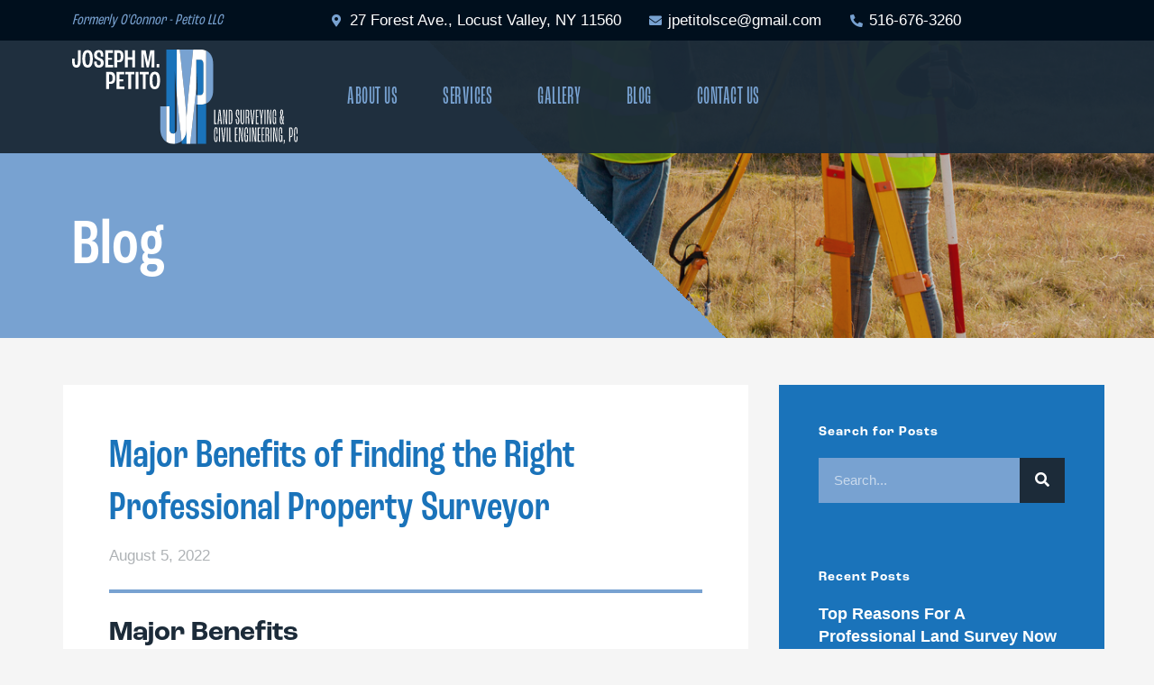

--- FILE ---
content_type: text/css
request_url: https://jpetito.com/wp-content/cache/w3-cache/css/340/wp-content/uploads/elementor/css/post-55.css
body_size: 1352
content:
.elementor-55 .elementor-element.elementor-element-ca9fddc > .elementor-container > .elementor-column > .elementor-widget-wrap{align-content:center;align-items:center;}.elementor-55 .elementor-element.elementor-element-ca9fddc:not(.elementor-motion-effects-element-type-background), .elementor-55 .elementor-element.elementor-element-ca9fddc > .elementor-motion-effects-container > .elementor-motion-effects-layer{background-color:var( --e-global-color-f8e6af4 );}.elementor-55 .elementor-element.elementor-element-ca9fddc{transition:background 0.3s, border 0.3s, border-radius 0.3s, box-shadow 0.3s;}.elementor-55 .elementor-element.elementor-element-ca9fddc > .elementor-background-overlay{transition:background 0.3s, border-radius 0.3s, opacity 0.3s;}.elementor-55 .elementor-element.elementor-element-ca9fddc a:hover{color:var( --e-global-color-secondary );}.elementor-55 .elementor-element.elementor-element-18cd6db .elementor-heading-title{color:var( --e-global-color-secondary );font-style:italic;}.elementor-55 .elementor-element.elementor-element-dfb04f8 .elementor-icon-list-items:not(.elementor-inline-items) .elementor-icon-list-item:not(:last-child){padding-bottom:calc(30px/2);}.elementor-55 .elementor-element.elementor-element-dfb04f8 .elementor-icon-list-items:not(.elementor-inline-items) .elementor-icon-list-item:not(:first-child){margin-top:calc(30px/2);}.elementor-55 .elementor-element.elementor-element-dfb04f8 .elementor-icon-list-items.elementor-inline-items .elementor-icon-list-item{margin-right:calc(30px/2);margin-left:calc(30px/2);}.elementor-55 .elementor-element.elementor-element-dfb04f8 .elementor-icon-list-items.elementor-inline-items{margin-right:calc(-30px/2);margin-left:calc(-30px/2);}body.rtl .elementor-55 .elementor-element.elementor-element-dfb04f8 .elementor-icon-list-items.elementor-inline-items .elementor-icon-list-item:after{left:calc(-30px/2);}body:not(.rtl) .elementor-55 .elementor-element.elementor-element-dfb04f8 .elementor-icon-list-items.elementor-inline-items .elementor-icon-list-item:after{right:calc(-30px/2);}.elementor-55 .elementor-element.elementor-element-dfb04f8 .elementor-icon-list-icon i{color:var( --e-global-color-secondary );transition:color 0.3s;}.elementor-55 .elementor-element.elementor-element-dfb04f8 .elementor-icon-list-icon svg{fill:var( --e-global-color-secondary );transition:fill 0.3s;}.elementor-55 .elementor-element.elementor-element-dfb04f8{--e-icon-list-icon-size:14px;--e-icon-list-icon-align:center;--e-icon-list-icon-margin:0 calc(var(--e-icon-list-icon-size, 1em) * 0.125);--icon-vertical-offset:0px;}.elementor-55 .elementor-element.elementor-element-dfb04f8 .elementor-icon-list-text{color:var( --e-global-color-e846d2c );transition:color 0.3s;}.elementor-55 .elementor-element.elementor-element-0435b6e > .elementor-container{min-height:125px;}.elementor-55 .elementor-element.elementor-element-0435b6e > .elementor-container > .elementor-column > .elementor-widget-wrap{align-content:center;align-items:center;}.elementor-55 .elementor-element.elementor-element-0435b6e:not(.elementor-motion-effects-element-type-background), .elementor-55 .elementor-element.elementor-element-0435b6e > .elementor-motion-effects-container > .elementor-motion-effects-layer{background-color:#1C2B39F5;}.elementor-55 .elementor-element.elementor-element-0435b6e{transition:background 0.3s, border 0.3s, border-radius 0.3s, box-shadow 0.3s;margin-top:0px;margin-bottom:-125px;z-index:98;}.elementor-55 .elementor-element.elementor-element-0435b6e > .elementor-background-overlay{transition:background 0.3s, border-radius 0.3s, opacity 0.3s;}.elementor-55 .elementor-element.elementor-element-7ff0248{text-align:left;z-index:98;}.elementor-55 .elementor-element.elementor-element-7ff0248 img{width:250px;}.elementor-55 .elementor-element.elementor-element-c649ebe .elementor-menu-toggle{margin:0 auto;background-color:#1C2B3900;}.elementor-55 .elementor-element.elementor-element-c649ebe .elementor-nav-menu .elementor-item{font-size:28px;text-transform:uppercase;letter-spacing:0.5px;}.elementor-55 .elementor-element.elementor-element-c649ebe .elementor-nav-menu--main .elementor-item{color:var( --e-global-color-secondary );fill:var( --e-global-color-secondary );padding-left:20px;padding-right:20px;padding-top:35px;padding-bottom:35px;}.elementor-55 .elementor-element.elementor-element-c649ebe .elementor-nav-menu--main .elementor-item:hover,   .elementor-55 .elementor-element.elementor-element-c649ebe .elementor-nav-menu--main .elementor-item.elementor-item-active,   .elementor-55 .elementor-element.elementor-element-c649ebe .elementor-nav-menu--main .elementor-item.highlighted,   .elementor-55 .elementor-element.elementor-element-c649ebe .elementor-nav-menu--main .elementor-item:focus{color:var( --e-global-color-e846d2c );}.elementor-55 .elementor-element.elementor-element-c649ebe .elementor-nav-menu--main:not(.e--pointer-framed) .elementor-item:before,   .elementor-55 .elementor-element.elementor-element-c649ebe .elementor-nav-menu--main:not(.e--pointer-framed) .elementor-item:after{background-color:var( --e-global-color-primary );}.elementor-55 .elementor-element.elementor-element-c649ebe .e--pointer-framed .elementor-item:before,   .elementor-55 .elementor-element.elementor-element-c649ebe .e--pointer-framed .elementor-item:after{border-color:var( --e-global-color-primary );}.elementor-55 .elementor-element.elementor-element-c649ebe .elementor-nav-menu--main:not(.e--pointer-framed) .elementor-item.elementor-item-active:before,   .elementor-55 .elementor-element.elementor-element-c649ebe .elementor-nav-menu--main:not(.e--pointer-framed) .elementor-item.elementor-item-active:after{background-color:#AEB2B517;}.elementor-55 .elementor-element.elementor-element-c649ebe .e--pointer-framed .elementor-item.elementor-item-active:before,   .elementor-55 .elementor-element.elementor-element-c649ebe .e--pointer-framed .elementor-item.elementor-item-active:after{border-color:#AEB2B517;}.elementor-55 .elementor-element.elementor-element-c649ebe{--e-nav-menu-horizontal-menu-item-margin:calc( 10px / 2 );}.elementor-55 .elementor-element.elementor-element-c649ebe .elementor-nav-menu--main:not(.elementor-nav-menu--layout-horizontal) .elementor-nav-menu > li:not(:last-child){margin-bottom:10px;}.elementor-55 .elementor-element.elementor-element-c649ebe .elementor-item:before{border-radius:0px;}.elementor-55 .elementor-element.elementor-element-c649ebe .e--animation-shutter-in-horizontal .elementor-item:before{border-radius:0px 0px 0 0;}.elementor-55 .elementor-element.elementor-element-c649ebe .e--animation-shutter-in-horizontal .elementor-item:after{border-radius:0 0 0px 0px;}.elementor-55 .elementor-element.elementor-element-c649ebe .e--animation-shutter-in-vertical .elementor-item:before{border-radius:0 0px 0px 0;}.elementor-55 .elementor-element.elementor-element-c649ebe .e--animation-shutter-in-vertical .elementor-item:after{border-radius:0px 0 0 0px;}.elementor-55 .elementor-element.elementor-element-c649ebe .elementor-nav-menu--dropdown a, .elementor-55 .elementor-element.elementor-element-c649ebe .elementor-menu-toggle{color:var( --e-global-color-text );}.elementor-55 .elementor-element.elementor-element-c649ebe .elementor-nav-menu--dropdown{background-color:var( --e-global-color-dc2e734 );}.elementor-55 .elementor-element.elementor-element-c649ebe .elementor-nav-menu--dropdown a:hover,   .elementor-55 .elementor-element.elementor-element-c649ebe .elementor-nav-menu--dropdown a.elementor-item-active,   .elementor-55 .elementor-element.elementor-element-c649ebe .elementor-nav-menu--dropdown a.highlighted,   .elementor-55 .elementor-element.elementor-element-c649ebe .elementor-menu-toggle:hover{color:var( --e-global-color-e846d2c );}.elementor-55 .elementor-element.elementor-element-c649ebe .elementor-nav-menu--dropdown a:hover,   .elementor-55 .elementor-element.elementor-element-c649ebe .elementor-nav-menu--dropdown a.elementor-item-active,   .elementor-55 .elementor-element.elementor-element-c649ebe .elementor-nav-menu--dropdown a.highlighted{background-color:var( --e-global-color-primary );}.elementor-55 .elementor-element.elementor-element-c649ebe .elementor-nav-menu--dropdown .elementor-item, .elementor-55 .elementor-element.elementor-element-c649ebe .elementor-nav-menu--dropdown .elementor-sub-item{font-size:18px;font-weight:400;letter-spacing:0.5px;}.elementor-55 .elementor-element.elementor-element-c649ebe .elementor-nav-menu--dropdown a{padding-left:10px;padding-right:10px;}.elementor-55 .elementor-element.elementor-element-c649ebe div.elementor-menu-toggle{color:var( --e-global-color-secondary );}.elementor-55 .elementor-element.elementor-element-c649ebe div.elementor-menu-toggle svg{fill:var( --e-global-color-secondary );}.elementor-55 .elementor-element.elementor-element-c649ebe div.elementor-menu-toggle:hover{color:var( --e-global-color-e846d2c );}.elementor-55 .elementor-element.elementor-element-c649ebe div.elementor-menu-toggle:hover svg{fill:var( --e-global-color-e846d2c );}@media(min-width:768px){.elementor-55 .elementor-element.elementor-element-b9c26d8{width:25%;}.elementor-55 .elementor-element.elementor-element-56fb924{width:75%;}.elementor-55 .elementor-element.elementor-element-8243f63{width:25%;}.elementor-55 .elementor-element.elementor-element-9ebbc2b{width:74.666%;}}@media(max-width:1024px) and (min-width:768px){.elementor-55 .elementor-element.elementor-element-b9c26d8{width:100%;}.elementor-55 .elementor-element.elementor-element-56fb924{width:100%;}.elementor-55 .elementor-element.elementor-element-8243f63{width:33%;}.elementor-55 .elementor-element.elementor-element-9ebbc2b{width:67%;}}@media(max-width:1024px){.elementor-55 .elementor-element.elementor-element-18cd6db{text-align:center;}.elementor-55 .elementor-element.elementor-element-18cd6db .elementor-heading-title{font-size:1.4em;}}@media(max-width:767px){.elementor-55 .elementor-element.elementor-element-0435b6e > .elementor-container{min-height:90px;}.elementor-55 .elementor-element.elementor-element-0435b6e{margin-top:0px;margin-bottom:0px;}.elementor-55 .elementor-element.elementor-element-8243f63{width:75%;}.elementor-55 .elementor-element.elementor-element-7ff0248 img{width:160px;}.elementor-55 .elementor-element.elementor-element-9ebbc2b{width:25%;}.elementor-55 .elementor-element.elementor-element-c649ebe .elementor-nav-menu--dropdown .elementor-item, .elementor-55 .elementor-element.elementor-element-c649ebe .elementor-nav-menu--dropdown .elementor-sub-item{font-size:1.8em;}.elementor-55 .elementor-element.elementor-element-c649ebe .elementor-nav-menu--main > .elementor-nav-menu > li > .elementor-nav-menu--dropdown, .elementor-55 .elementor-element.elementor-element-c649ebe .elementor-nav-menu__container.elementor-nav-menu--dropdown{margin-top:20px !important;}.elementor-55 .elementor-element.elementor-element-c649ebe{--nav-menu-icon-size:30px;}}ul.sub-menu {   font-family:roc-grotesk-condensed; } span.sub-arrow {   padding:0 !important; }

--- FILE ---
content_type: text/css
request_url: https://jpetito.com/wp-content/cache/w3-cache/css/340/wp-content/uploads/elementor/css/post-173.css
body_size: 722
content:
.elementor-173 .elementor-element.elementor-element-e06e1e1:not(.elementor-motion-effects-element-type-background), .elementor-173 .elementor-element.elementor-element-e06e1e1 > .elementor-motion-effects-container > .elementor-motion-effects-layer{background-color:var( --e-global-color-dc2e734 );}.elementor-173 .elementor-element.elementor-element-e06e1e1{transition:background 0.3s, border 0.3s, border-radius 0.3s, box-shadow 0.3s;padding:1em 0em 1em 0em;}.elementor-173 .elementor-element.elementor-element-e06e1e1 > .elementor-background-overlay{transition:background 0.3s, border-radius 0.3s, opacity 0.3s;}.elementor-173 .elementor-element.elementor-element-3325ed3.elementor-column > .elementor-widget-wrap{justify-content:flex-end;}.elementor-173 .elementor-element.elementor-element-9cd6d0b img{width:250px;}.elementor-173 .elementor-element.elementor-element-9cd6d0b{width:auto;max-width:auto;z-index:98;}.elementor-173 .elementor-element.elementor-element-8d6b92c > .elementor-widget-wrap > .elementor-widget:not(.elementor-widget__width-auto):not(.elementor-widget__width-initial):not(:last-child):not(.elementor-absolute){margin-bottom:0px;}.elementor-173 .elementor-element.elementor-element-37bd82e .elementor-heading-title{color:#939699;font-size:1.2em;font-style:italic;}.elementor-173 .elementor-element.elementor-element-955348d .elementor-icon-list-items:not(.elementor-inline-items) .elementor-icon-list-item:not(:last-child){padding-bottom:calc(3px/2);}.elementor-173 .elementor-element.elementor-element-955348d .elementor-icon-list-items:not(.elementor-inline-items) .elementor-icon-list-item:not(:first-child){margin-top:calc(3px/2);}.elementor-173 .elementor-element.elementor-element-955348d .elementor-icon-list-items.elementor-inline-items .elementor-icon-list-item{margin-right:calc(3px/2);margin-left:calc(3px/2);}.elementor-173 .elementor-element.elementor-element-955348d .elementor-icon-list-items.elementor-inline-items{margin-right:calc(-3px/2);margin-left:calc(-3px/2);}body.rtl .elementor-173 .elementor-element.elementor-element-955348d .elementor-icon-list-items.elementor-inline-items .elementor-icon-list-item:after{left:calc(-3px/2);}body:not(.rtl) .elementor-173 .elementor-element.elementor-element-955348d .elementor-icon-list-items.elementor-inline-items .elementor-icon-list-item:after{right:calc(-3px/2);}.elementor-173 .elementor-element.elementor-element-955348d .elementor-icon-list-icon i{color:var( --e-global-color-secondary );transition:color 0.3s;}.elementor-173 .elementor-element.elementor-element-955348d .elementor-icon-list-icon svg{fill:var( --e-global-color-secondary );transition:fill 0.3s;}.elementor-173 .elementor-element.elementor-element-955348d{--e-icon-list-icon-size:14px;--e-icon-list-icon-align:center;--e-icon-list-icon-margin:0 calc(var(--e-icon-list-icon-size, 1em) * 0.125);--icon-vertical-offset:0px;}.elementor-173 .elementor-element.elementor-element-955348d .elementor-icon-list-text{color:var( --e-global-color-text );transition:color 0.3s;}.elementor-173 .elementor-element.elementor-element-51e8431:not(.elementor-motion-effects-element-type-background), .elementor-173 .elementor-element.elementor-element-51e8431 > .elementor-motion-effects-container > .elementor-motion-effects-layer{background-color:var( --e-global-color-text );}.elementor-173 .elementor-element.elementor-element-51e8431{transition:background 0.3s, border 0.3s, border-radius 0.3s, box-shadow 0.3s;}.elementor-173 .elementor-element.elementor-element-51e8431 > .elementor-background-overlay{transition:background 0.3s, border-radius 0.3s, opacity 0.3s;}.elementor-173 .elementor-element.elementor-element-0d2d1f5.elementor-column > .elementor-widget-wrap{justify-content:center;}.elementor-173 .elementor-element.elementor-element-5199fa9 .elementor-heading-title{color:var( --e-global-color-e846d2c );font-size:0.8em;}.elementor-173 .elementor-element.elementor-element-5199fa9{width:auto;max-width:auto;}.elementor-173 .elementor-element.elementor-element-187b606 .elementor-heading-title{color:var( --e-global-color-e846d2c );font-size:0.8em;}.elementor-173 .elementor-element.elementor-element-187b606 > .elementor-widget-container{margin:0em 1em 0em 1em;}.elementor-173 .elementor-element.elementor-element-187b606{width:auto;max-width:auto;}.elementor-173 .elementor-element.elementor-element-fdb6d43 .elementor-heading-title{color:var( --e-global-color-e846d2c );font-size:0.8em;}.elementor-173 .elementor-element.elementor-element-fdb6d43{width:auto;max-width:auto;}@media(max-width:1024px){.elementor-173 .elementor-element.elementor-element-37bd82e{text-align:left;}}@media(max-width:767px){.elementor-173 .elementor-element.elementor-element-3325ed3.elementor-column > .elementor-widget-wrap{justify-content:center;}.elementor-173 .elementor-element.elementor-element-9cd6d0b{text-align:center;}.elementor-173 .elementor-element.elementor-element-9cd6d0b img{width:180px;}.elementor-173 .elementor-element.elementor-element-37bd82e{text-align:center;}.elementor-173 .elementor-element.elementor-element-5199fa9{text-align:center;}}

--- FILE ---
content_type: text/css
request_url: https://jpetito.com/wp-content/cache/w3-cache/css/340/wp-content/uploads/elementor/css/post-359.css
body_size: 1434
content:
.elementor-359 .elementor-element.elementor-element-1dfb20e > .elementor-container{min-height:25vh;}.elementor-359 .elementor-element.elementor-element-1dfb20e:not(.elementor-motion-effects-element-type-background), .elementor-359 .elementor-element.elementor-element-1dfb20e > .elementor-motion-effects-container > .elementor-motion-effects-layer{background-color:transparent;background-image:linear-gradient(45deg, var( --e-global-color-secondary ) 50%, var( --e-global-color-primary ) 50%);}.elementor-359 .elementor-element.elementor-element-1dfb20e > .elementor-background-overlay{background-color:transparent;background-image:linear-gradient(45deg, #1A73BA00 55%, var( --e-global-color-text ) 55%);opacity:1;transition:background 0.3s, border-radius 0.3s, opacity 0.3s;}.elementor-359 .elementor-element.elementor-element-1dfb20e{transition:background 0.3s, border 0.3s, border-radius 0.3s, box-shadow 0.3s;}.elementor-359 .elementor-element.elementor-element-e84c127{--spacer-size:120px;}.elementor-359 .elementor-element.elementor-element-1d197e7 .elementor-heading-title{color:var( --e-global-color-e846d2c );}.elementor-359 .elementor-element.elementor-element-e2a843f > .elementor-container{min-height:37vh;}.elementor-359 .elementor-element.elementor-element-e2a843f:not(.elementor-motion-effects-element-type-background), .elementor-359 .elementor-element.elementor-element-e2a843f > .elementor-motion-effects-container > .elementor-motion-effects-layer{background-color:var( --e-global-color-secondary );background-position:0% 80%;background-size:cover;}.elementor-359 .elementor-element.elementor-element-e2a843f > .elementor-background-overlay{background-color:transparent;background-image:linear-gradient(45deg, var( --e-global-color-secondary ) 50%, #1C2B3933 50%);opacity:1;transition:background 0.3s, border-radius 0.3s, opacity 0.3s;}.elementor-359 .elementor-element.elementor-element-e2a843f{transition:background 0.3s, border 0.3s, border-radius 0.3s, box-shadow 0.3s;padding:2% 0% 3% 0%;}.elementor-359 .elementor-element.elementor-element-a79367c{--spacer-size:120px;}.elementor-359 .elementor-element.elementor-element-12112a2 .elementor-heading-title{color:var( --e-global-color-e846d2c );}.elementor-359 .elementor-element.elementor-element-e1cf762:not(.elementor-motion-effects-element-type-background), .elementor-359 .elementor-element.elementor-element-e1cf762 > .elementor-motion-effects-container > .elementor-motion-effects-layer{background-color:var( --e-global-color-880a123 );}.elementor-359 .elementor-element.elementor-element-e1cf762{transition:background 0.3s, border 0.3s, border-radius 0.3s, box-shadow 0.3s;padding:4% 0% 4% 0%;}.elementor-359 .elementor-element.elementor-element-e1cf762 > .elementor-background-overlay{transition:background 0.3s, border-radius 0.3s, opacity 0.3s;}.elementor-359 .elementor-element.elementor-element-2d9d136 > .elementor-widget-wrap > .elementor-widget:not(.elementor-widget__width-auto):not(.elementor-widget__width-initial):not(:last-child):not(.elementor-absolute){margin-bottom:10px;}.elementor-359 .elementor-element.elementor-element-2d9d136:not(.elementor-motion-effects-element-type-background) > .elementor-widget-wrap, .elementor-359 .elementor-element.elementor-element-2d9d136 > .elementor-widget-wrap > .elementor-motion-effects-container > .elementor-motion-effects-layer{background-color:var( --e-global-color-e846d2c );}.elementor-359 .elementor-element.elementor-element-2d9d136 > .elementor-element-populated{transition:background 0.3s, border 0.3s, border-radius 0.3s, box-shadow 0.3s;padding:3em 3em 3em 3em;}.elementor-359 .elementor-element.elementor-element-2d9d136 > .elementor-element-populated > .elementor-background-overlay{transition:background 0.3s, border-radius 0.3s, opacity 0.3s;}.elementor-359 .elementor-element.elementor-element-2d9d136{z-index:1;}.elementor-359 .elementor-element.elementor-element-d69eddb .elementor-heading-title{color:var( --e-global-color-primary );}.elementor-359 .elementor-element.elementor-element-b01f33c .elementor-icon-list-icon{width:14px;}.elementor-359 .elementor-element.elementor-element-b01f33c .elementor-icon-list-icon i{font-size:14px;}.elementor-359 .elementor-element.elementor-element-b01f33c .elementor-icon-list-icon svg{--e-icon-list-icon-size:14px;}.elementor-359 .elementor-element.elementor-element-b01f33c .elementor-icon-list-text, .elementor-359 .elementor-element.elementor-element-b01f33c .elementor-icon-list-text a{color:var( --e-global-color-accent );}.elementor-359 .elementor-element.elementor-element-c5108bb{--divider-border-style:solid;--divider-color:var( --e-global-color-secondary );--divider-border-width:4px;}.elementor-359 .elementor-element.elementor-element-c5108bb .elementor-divider-separator{width:100%;}.elementor-359 .elementor-element.elementor-element-c5108bb .elementor-divider{padding-top:15px;padding-bottom:15px;}.elementor-359 .elementor-element.elementor-element-8b45d5b .elementor-element-populated .elementor-heading-title{color:var( --e-global-color-e846d2c );}.elementor-359 .elementor-element.elementor-element-8b45d5b > .elementor-element-populated{color:var( --e-global-color-e846d2c );margin:0em 0em 0em 2em;--e-column-margin-right:0em;--e-column-margin-left:2em;}.elementor-359 .elementor-element.elementor-element-8b45d5b .elementor-element-populated a{color:var( --e-global-color-e846d2c );}.elementor-359 .elementor-element.elementor-element-8b45d5b .elementor-element-populated a:hover{color:var( --e-global-color-secondary );}.elementor-359 .elementor-element.elementor-element-6e2a667:not(.elementor-motion-effects-element-type-background), .elementor-359 .elementor-element.elementor-element-6e2a667 > .elementor-motion-effects-container > .elementor-motion-effects-layer{background-color:var( --e-global-color-primary );}.elementor-359 .elementor-element.elementor-element-6e2a667{transition:background 0.3s, border 0.3s, border-radius 0.3s, box-shadow 0.3s;color:var( --e-global-color-e846d2c );padding:2em 2em 2em 2em;}.elementor-359 .elementor-element.elementor-element-6e2a667 > .elementor-background-overlay{transition:background 0.3s, border-radius 0.3s, opacity 0.3s;}.elementor-359 .elementor-element.elementor-element-6e2a667 .elementor-heading-title{color:var( --e-global-color-e846d2c );}.elementor-359 .elementor-element.elementor-element-6e2a667 a{color:var( --e-global-color-e846d2c );}.elementor-359 .elementor-element.elementor-element-6e2a667 a:hover{color:var( --e-global-color-secondary );}.elementor-359 .elementor-element.elementor-element-f20f3e7 .elementor-search-form__container{min-height:50px;}.elementor-359 .elementor-element.elementor-element-f20f3e7 .elementor-search-form__submit{min-width:50px;--e-search-form-submit-text-color:var( --e-global-color-e846d2c );background-color:var( --e-global-color-text );}body:not(.rtl) .elementor-359 .elementor-element.elementor-element-f20f3e7 .elementor-search-form__icon{padding-left:calc(50px / 3);}body.rtl .elementor-359 .elementor-element.elementor-element-f20f3e7 .elementor-search-form__icon{padding-right:calc(50px / 3);}.elementor-359 .elementor-element.elementor-element-f20f3e7 .elementor-search-form__input, .elementor-359 .elementor-element.elementor-element-f20f3e7.elementor-search-form--button-type-text .elementor-search-form__submit{padding-left:calc(50px / 3);padding-right:calc(50px / 3);}.elementor-359 .elementor-element.elementor-element-f20f3e7 .elementor-search-form__input,   .elementor-359 .elementor-element.elementor-element-f20f3e7 .elementor-search-form__icon,   .elementor-359 .elementor-element.elementor-element-f20f3e7 .elementor-lightbox .dialog-lightbox-close-button,   .elementor-359 .elementor-element.elementor-element-f20f3e7 .elementor-lightbox .dialog-lightbox-close-button:hover,   .elementor-359 .elementor-element.elementor-element-f20f3e7.elementor-search-form--skin-full_screen input[type="search"].elementor-search-form__input{color:var( --e-global-color-e846d2c );fill:var( --e-global-color-e846d2c );}.elementor-359 .elementor-element.elementor-element-f20f3e7:not(.elementor-search-form--skin-full_screen) .elementor-search-form__container{background-color:var( --e-global-color-secondary );border-radius:0px;}.elementor-359 .elementor-element.elementor-element-f20f3e7.elementor-search-form--skin-full_screen input[type="search"].elementor-search-form__input{background-color:var( --e-global-color-secondary );border-radius:0px;}.elementor-359 .elementor-element.elementor-element-f20f3e7:not(.elementor-search-form--skin-full_screen) .elementor-search-form--focus .elementor-search-form__input,   .elementor-359 .elementor-element.elementor-element-f20f3e7 .elementor-search-form--focus .elementor-search-form__icon,   .elementor-359 .elementor-element.elementor-element-f20f3e7 .elementor-lightbox .dialog-lightbox-close-button:hover,   .elementor-359 .elementor-element.elementor-element-f20f3e7.elementor-search-form--skin-full_screen input[type="search"].elementor-search-form__input:focus{color:var( --e-global-color-text );fill:var( --e-global-color-text );}.elementor-359 .elementor-element.elementor-element-f20f3e7:not(.elementor-search-form--skin-full_screen) .elementor-search-form--focus .elementor-search-form__container{background-color:var( --e-global-color-e846d2c );}.elementor-359 .elementor-element.elementor-element-f20f3e7.elementor-search-form--skin-full_screen input[type="search"].elementor-search-form__input:focus{background-color:var( --e-global-color-e846d2c );}.elementor-359 .elementor-element.elementor-element-b824bd1{--spacer-size:2em;}.elementor-359 .elementor-element.elementor-element-42c98c6 .elementor-post__meta-data span + span:before{content:"///";}.elementor-359 .elementor-element.elementor-element-42c98c6{--grid-column-gap:30px;--grid-row-gap:35px;}.elementor-359 .elementor-element.elementor-element-42c98c6 .elementor-post__title, .elementor-359 .elementor-element.elementor-element-42c98c6 .elementor-post__title a{font-weight:700;}.elementor-359 .elementor-element.elementor-element-42c98c6 .elementor-post__meta-data{color:var( --e-global-color-accent );}body.elementor-page-359:not(.elementor-motion-effects-element-type-background), body.elementor-page-359 > .elementor-motion-effects-container > .elementor-motion-effects-layer{background-color:var( --e-global-color-880a123 );}@media(max-width:1024px) and (min-width:768px){.elementor-359 .elementor-element.elementor-element-2d9d136{width:100%;}.elementor-359 .elementor-element.elementor-element-8b45d5b{width:100%;}}@media(max-width:1024px){.elementor-359 .elementor-element.elementor-element-e2a843f:not(.elementor-motion-effects-element-type-background), .elementor-359 .elementor-element.elementor-element-e2a843f > .elementor-motion-effects-container > .elementor-motion-effects-layer{background-position:0vw 0vh;}.elementor-359 .elementor-element.elementor-element-e1cf762{padding:5% 5% 5% 5%;}.elementor-359 .elementor-element.elementor-element-8b45d5b > .elementor-element-populated{margin:2em 0em 0em 0em;--e-column-margin-right:0em;--e-column-margin-left:0em;}}@media(max-width:767px){.elementor-359 .elementor-element.elementor-element-e2a843f:not(.elementor-motion-effects-element-type-background), .elementor-359 .elementor-element.elementor-element-e2a843f > .elementor-motion-effects-container > .elementor-motion-effects-layer{background-position:0vw 0vh;}.elementor-359 .elementor-element.elementor-element-a79367c{--spacer-size:40px;}.elementor-359 .elementor-element.elementor-element-2d9d136 > .elementor-element-populated{padding:1em 1em 1em 1em;}.elementor-359 .elementor-element.elementor-element-6e2a667{padding:1em 1em 1em 1em;}}@media screen and (min-width:1000px) { .elementor-widget-theme-post-content h2 {   font-family:"roc-grotesk";   font-size:30px;   font-weight:600; } .elementor-widget-theme-post-content h3 {   font-size:1.3em; }}

--- FILE ---
content_type: text/css
request_url: https://jpetito.com/wp-content/cache/w3-cache/css/340/wp-content/plugins/elementor/assets/lib/font-awesome/css/solid.min.css
body_size: 144
content:
 @font-face{font-family:"Font Awesome 5 Free";font-style:normal;font-weight:900;font-display:block;src:url(https://jpetito.com/wp-content/plugins/elementor/assets/lib/font-awesome/css/../webfonts/fa-solid-900.eot);src:url(https://jpetito.com/wp-content/plugins/elementor/assets/lib/font-awesome/css/../webfonts/fa-solid-900.eot) format("embedded-opentype"),url(https://jpetito.com/wp-content/plugins/elementor/assets/lib/font-awesome/css/../webfonts/fa-solid-900.woff2) format("woff2"),url(https://jpetito.com/wp-content/plugins/elementor/assets/lib/font-awesome/css/../webfonts/fa-solid-900.woff) format("woff"),url(https://jpetito.com/wp-content/plugins/elementor/assets/lib/font-awesome/css/../webfonts/fa-solid-900.ttf) format("truetype"),url(https://jpetito.com/wp-content/plugins/elementor/assets/lib/font-awesome/css/../webfonts/fa-solid-900.svg) format("svg")}.fa,.fas{font-family:"Font Awesome 5 Free";font-weight:900}

--- FILE ---
content_type: text/css
request_url: https://jpetito.com/wp-content/cache/w3-cache/css/340/wp-content/plugins/elementor/assets/lib/font-awesome/css/regular.min.css
body_size: 145
content:
 @font-face{font-family:"Font Awesome 5 Free";font-style:normal;font-weight:400;font-display:block;src:url(https://jpetito.com/wp-content/plugins/elementor/assets/lib/font-awesome/css/../webfonts/fa-regular-400.eot);src:url(https://jpetito.com/wp-content/plugins/elementor/assets/lib/font-awesome/css/../webfonts/fa-regular-400.eot) format("embedded-opentype"),url(https://jpetito.com/wp-content/plugins/elementor/assets/lib/font-awesome/css/../webfonts/fa-regular-400.woff2) format("woff2"),url(https://jpetito.com/wp-content/plugins/elementor/assets/lib/font-awesome/css/../webfonts/fa-regular-400.woff) format("woff"),url(https://jpetito.com/wp-content/plugins/elementor/assets/lib/font-awesome/css/../webfonts/fa-regular-400.ttf) format("truetype"),url(https://jpetito.com/wp-content/plugins/elementor/assets/lib/font-awesome/css/../webfonts/fa-regular-400.svg) format("svg")}.far{font-family:"Font Awesome 5 Free";font-weight:400}

--- FILE ---
content_type: text/css
request_url: https://jpetito.com/wp-content/cache/w3-cache/css/340/wp-content/plugins/elementor/assets/lib/font-awesome/css/brands.css
body_size: 148
content:
 @font-face {  font-family:'Font Awesome 5 Brands';  font-style:normal;  font-weight:400;  font-display:block;  src:url(https://jpetito.com/wp-content/plugins/elementor/assets/lib/font-awesome/css/../webfonts/fa-brands-400.eot);  src:url(https://jpetito.com/wp-content/plugins/elementor/assets/lib/font-awesome/css/../webfonts/fa-brands-400.eot) format("embedded-opentype"), url(https://jpetito.com/wp-content/plugins/elementor/assets/lib/font-awesome/css/../webfonts/fa-brands-400.woff2) format("woff2"), url(https://jpetito.com/wp-content/plugins/elementor/assets/lib/font-awesome/css/../webfonts/fa-brands-400.woff) format("woff"), url(https://jpetito.com/wp-content/plugins/elementor/assets/lib/font-awesome/css/../webfonts/fa-brands-400.ttf) format("truetype"), url(https://jpetito.com/wp-content/plugins/elementor/assets/lib/font-awesome/css/../webfonts/fa-brands-400.svg) format("svg"); } .fab {  font-family:'Font Awesome 5 Brands';  font-weight:400; } 

--- FILE ---
content_type: text/css
request_url: https://jpetito.com/wp-content/cache/w3-cache/css/340/wp-content/plugins/elementor/assets/lib/font-awesome/css/solid.css
body_size: 153
content:
 @font-face {  font-family:'Font Awesome 5 Free';  font-style:normal;  font-weight:900;  font-display:block;  src:url(https://jpetito.com/wp-content/plugins/elementor/assets/lib/font-awesome/css/../webfonts/fa-solid-900.eot);  src:url(https://jpetito.com/wp-content/plugins/elementor/assets/lib/font-awesome/css/../webfonts/fa-solid-900.eot) format("embedded-opentype"), url(https://jpetito.com/wp-content/plugins/elementor/assets/lib/font-awesome/css/../webfonts/fa-solid-900.woff2) format("woff2"), url(https://jpetito.com/wp-content/plugins/elementor/assets/lib/font-awesome/css/../webfonts/fa-solid-900.woff) format("woff"), url(https://jpetito.com/wp-content/plugins/elementor/assets/lib/font-awesome/css/../webfonts/fa-solid-900.ttf) format("truetype"), url(https://jpetito.com/wp-content/plugins/elementor/assets/lib/font-awesome/css/../webfonts/fa-solid-900.svg) format("svg"); } .fa, .fas {  font-family:'Font Awesome 5 Free';  font-weight:900; } 

--- FILE ---
content_type: image/svg+xml
request_url: https://jpetito.com/wp-content/uploads/2022/03/JMP-logo-light.svg
body_size: 2939
content:
<svg xmlns="http://www.w3.org/2000/svg" viewBox="0 0 345.12 144"><defs><style>      .cls-1 {        fill: #fff;      }      .cls-2 {        fill: #1a73ba;      }      .cls-3 {        fill: #78a2d1;      }    </style></defs><g id="Layer_1" data-name="Layer 1"></g><g id="Layer_2" data-name="Layer 2"><g id="Layer_1-2" data-name="Layer 1"><g><g><g><path class="cls-2" d="M192.02,69.62h4.54c2.81,0,4.54-2.16,4.54-6.92V22.27c0-4.97-1.73-6.92-4.54-6.92h-6.49V59.85l1.94-27.64v37.4Z"></path><path class="cls-2" d="M149,121.51c0,4.11,1.73,6.7,5.62,6.7,1.01,0,1.87-.18,2.6-.51V32.22l1.95,27.67,1.08,10.24V0h-16V86.7h4.76v34.81Z"></path><path class="cls-2" d="M167.56,139.6l.46,4.4h7.13v-23.13c0,8.15-2.87,14.71-7.6,18.73Z"></path><path class="cls-2" d="M192.02,83.89v60.11h13.19v-61.78c-2.76,1.22-5.72,1.67-8.43,1.67h-4.76Z"></path></g><g><polygon class="cls-3" points="175.16 102.7 177.75 72.65 185.32 0 175.16 0 164.78 0 172.56 72.65 175.16 102.7"></polygon><path class="cls-3" d="M160.24,121.51c0,3.04-.96,5.25-3.03,6.19v16.2c3.99-.37,7.5-1.88,10.35-4.3l-7.32-69.47v51.38Z"></path><path class="cls-3" d="M205.21,1.67V82.22c5.83-2.57,10.81-8.57,10.81-21.04V22.7c0-12.47-4.98-18.46-10.81-21.03Z"></path><path class="cls-3" d="M134.94,86.7v34.16c0,8.92,3.61,15.94,9.3,19.81v-53.97h-9.3Z"></path><polygon class="cls-3" points="190.08 69.62 190.08 59.85 190.08 59.89 180.78 144 190.08 144 190.08 83.89 192.02 83.89 192.02 69.62 190.08 69.62"></polygon></g><g><path class="cls-1" d="M154.62,128.21c-3.89,0-5.62-2.59-5.62-6.7v-34.81h-4.76v53.97c3.13,2.13,6.88,3.32,11.03,3.32,.66,0,1.31-.04,1.95-.1v-16.2c-.73,.33-1.58,.51-2.6,.51Z"></path><path class="cls-1" d="M175.16,120.87v-18.16l-2.6-30.06L164.78,0h-4.54V70.13l7.32,69.47c4.73-4.03,7.6-10.58,7.6-18.73Z"></path><path class="cls-1" d="M196.78,0h-11.46l-7.57,72.65-2.6,30.06v41.3h5.62l9.3-84.11V15.35h6.49c2.81,0,4.54,1.95,4.54,6.92V62.7c0,4.76-1.73,6.92-4.54,6.92h-4.54v14.27h4.76c2.71,0,5.67-.45,8.43-1.67V1.67c-2.76-1.22-5.72-1.67-8.43-1.67Z"></path></g></g><g><path class="cls-1" d="M0,18.16c0-1.55,.08-3.21,.12-4.24H3.96c-.04,1.03-.08,2.62-.08,4.08,0,4.12,.71,5.63,2.5,5.63,1.51,0,2.42-1.23,2.42-6.38V1.11h4.36v15.54c0,8.05-2.38,10.86-6.58,10.86S0,24.54,0,18.16Z"></path><path class="cls-1" d="M15.62,14.03C15.62,4.96,18.16,.79,23.67,.79s7.97,4.16,7.97,13.24-2.5,13.48-7.97,13.48-8.05-4.24-8.05-13.48Zm11.57,0c0-6.42-1.11-9.35-3.53-9.35s-3.57,2.93-3.57,9.35,1.11,9.59,3.57,9.59,3.53-3.01,3.53-9.59Z"></path><path class="cls-1" d="M33.62,18.12h3.92c0,4.36,.91,5.79,3.29,5.79,2.1,0,3.13-1.23,3.13-3.45,0-1.55-.52-2.34-1.19-2.89-.63-.51-1.78-1.03-3.37-1.7-1.59-.63-2.93-1.39-3.81-2.18-1.07-.91-2.02-2.65-2.02-5.51,0-4.6,2.74-7.37,7.25-7.37,5.31,0,6.98,2.74,6.98,9.71h-3.92c0-4.95-.87-6.14-2.93-6.14-1.82,0-2.97,1.19-2.97,3.45,0,1.86,.47,2.7,1.07,3.25,.71,.59,2.02,1.19,3.49,1.82,1.63,.67,2.81,1.27,3.81,2.14,1.15,1.03,2.02,2.74,2.02,5.11,0,4.48-2.62,7.37-7.53,7.37-5.67,0-7.21-3.57-7.21-9.4Z"></path><path class="cls-1" d="M50.8,1.11h11.57v3.88h-7.17v7.57h5.75v3.01h-5.75v7.73h7.45v3.88h-11.85V1.11Z"></path><path class="cls-1" d="M64.58,1.11h6.42c5.23,0,7.57,2.66,7.57,9.2s-2.34,9.08-7.17,9.08h-2.38v7.81h-4.44V1.11Zm6.54,15.02c2.22,0,3.33-1.43,3.33-5.47s-.99-5.67-3.37-5.67h-2.06v11.14h2.1Z"></path><path class="cls-1" d="M80.72,1.11h4.4V11.85h6.9V1.11h4.4V27.19h-4.4V15.54h-6.9v11.65h-4.4V1.11Z"></path><path class="cls-1" d="M106.01,1.11h6.54l3.41,17.96h.08l3.49-17.96h6.46V27.19h-4.4l.32-21.6h-.12l-4.48,21.6h-3.17l-4.44-21.6h-.08l.32,21.6h-3.92V1.11Z"></path><path class="cls-1" d="M129.44,22.08h4v5.11h-4v-5.11Z"></path><path class="cls-1" d="M52,34.08h6.42c5.23,0,7.57,2.66,7.57,9.2s-2.34,9.08-7.17,9.08h-2.38v7.81h-4.44v-26.08Zm6.54,15.02c2.22,0,3.33-1.43,3.33-5.47s-.99-5.67-3.37-5.67h-2.06v11.14h2.1Z"></path><path class="cls-1" d="M68.14,34.08h11.57v3.88h-7.17v7.57h5.75v3.01h-5.75v7.73h7.45v3.88h-11.85v-26.08Z"></path><path class="cls-1" d="M86.05,37.96h-4.76v-3.88h13.91v3.88h-4.76v22.2h-4.4v-22.2Z"></path><path class="cls-1" d="M97.17,34.08h4.4v26.08h-4.4v-26.08Z"></path><path class="cls-1" d="M108.28,37.96h-4.76v-3.88h13.91v3.88h-4.76v22.2h-4.4v-22.2Z"></path><path class="cls-1" d="M118.54,47c0-9.08,2.54-13.24,8.05-13.24s7.97,4.16,7.97,13.24-2.5,13.48-7.97,13.48-8.05-4.24-8.05-13.48Zm11.57,0c0-6.42-1.11-9.36-3.53-9.36s-3.57,2.93-3.57,9.36,1.11,9.59,3.57,9.59,3.53-3.01,3.53-9.59Z"></path></g><g><path class="cls-1" d="M217.54,91.68h1.54v20.49h2.2v1.47h-3.74v-21.96Z"></path><path class="cls-1" d="M227.14,108h-2.44l-.43,5.64h-1.6l2.17-21.96h2.3l2.17,21.96h-1.74l-.43-5.64Zm-.1-1.17l-1.07-13.45h-.1l-1.07,13.45h2.24Z"></path><path class="cls-1" d="M231.11,91.68h2.34l2.87,19.42h.07l-.3-19.42h1.43v21.96h-2.04l-3.1-20.32h-.07l.23,20.32h-1.43v-21.96Z"></path><path class="cls-1" d="M239.81,91.68h2.1c2.87,0,3.47,1.67,3.47,10.91,0,9.91-.57,11.05-3.34,11.05h-2.24v-21.96Zm2.3,20.49c1.53,0,1.7-.8,1.7-9.58,0-8.24-.27-9.44-1.87-9.44h-.6v19.02h.77Z"></path><path class="cls-1" d="M250.66,105.96h1.4c0,5.54,.27,6.51,1.27,6.51s1.14-.7,1.14-4.07c0-1.63-.1-2.47-.4-3.14-.23-.53-.7-1.13-1.2-1.7-.43-.47-1.07-1.2-1.43-1.94-.37-.7-.77-2.1-.77-4.44,0-4.54,.87-5.74,2.64-5.74,2.17,0,2.47,1.1,2.47,8.64h-1.43c0-6.51-.1-7.24-1-7.24-.8,0-1.13,.77-1.13,4.2,0,2.14,.2,3.14,.5,3.74,.27,.53,.77,1.13,1.27,1.7,.5,.57,1.1,1.23,1.44,2,.43,.87,.6,2.04,.6,3.84,0,4.44-.63,5.54-2.67,5.54-2.3,0-2.67-1.63-2.67-7.91Z"></path><path class="cls-1" d="M257.94,109.3v-17.62h1.54v17.79c0,2.47,.57,2.87,1.27,2.87,.63,0,1.17-.4,1.17-2.87v-17.79h1.44v17.62c0,3.77-1.1,4.57-2.7,4.57s-2.7-.8-2.7-4.57Z"></path><path class="cls-1" d="M265.6,91.68h2.37c2.7,0,3.2,1.2,3.2,6.24,0,3.44-.27,4.81-1.5,5.27v.03c1.03,.27,1.5,1.1,1.5,2.77v7.64h-1.57v-7.74c0-1.54-.5-1.97-1.7-1.97h-.77v9.71h-1.54v-21.96Zm2.24,11.08c1.33,0,1.77-.57,1.77-4.54,0-4.34-.23-5.07-1.64-5.07h-.83v9.61h.7Z"></path><path class="cls-1" d="M272.8,91.68h1.7l1.64,20.12h.13l1.54-20.12h1.6l-2.14,21.96h-2.34l-2.14-21.96Z"></path><path class="cls-1" d="M281.23,91.68h4.17v1.47h-2.64v8.88h2.24v1.13h-2.24v9.01h2.84v1.47h-4.37v-21.96Z"></path><path class="cls-1" d="M288.98,105.86l-2.17-14.18h1.74l1.3,11.65h.07l1.27-11.65h1.54l-2.2,14.18v7.78h-1.54v-7.78Z"></path><path class="cls-1" d="M294.61,91.68h1.54v21.96h-1.54v-21.96Z"></path><path class="cls-1" d="M298.47,91.68h2.34l2.87,19.42h.07l-.3-19.42h1.43v21.96h-2.04l-3.1-20.32h-.07l.23,20.32h-1.43v-21.96Z"></path><path class="cls-1" d="M307.03,102.93c0-9.98,.8-11.48,2.9-11.48,1.97,0,2.57,1.6,2.57,6.74,0,1.1-.07,2.24-.1,3.1h-1.43c.07-.8,.1-1.93,.1-3.04,0-4.24-.27-5.34-1.13-5.34-.97,0-1.37,1.1-1.37,10.05,0,8.38,.4,9.44,1.23,9.44,.93,0,1.27-2.4,1.27-5.87v-1.93h-1.2v-1.23h2.64v10.28h-1.34c.03-.47,.1-1.5,.13-2.64h-.03c-.23,2.1-.8,2.87-1.77,2.87-1.77,0-2.47-1.43-2.47-10.95Z"></path><path class="cls-1" d="M324.82,113.64h-1.43c-.07-.1-.2-.33-.33-.6l-.3-.7c-.47,1-1.1,1.47-1.97,1.47-1.74,0-2.74-1.37-2.74-7.01,0-2.3,.33-4.2,1.47-5.47-.53-2.47-.83-4.01-.83-5.47,0-3.3,.63-4.4,2.2-4.4s2.14,.93,2.14,4.37c0,2.97-.6,4.54-2.04,5.84l-.03,.07c.47,2.2,1.03,4.34,1.6,6.24,.2-2.5,.23-5.27,.23-6.71h1.3c-.07,1.7-.23,6.04-.77,9.08,.37,1.13,.7,1.8,.93,2.34,.23,.47,.47,.8,.57,.97Zm-2.67-2.8c-1-3-1.64-5.31-2.2-7.64-.3,.9-.43,2.2-.43,3.6,0,4.67,.57,5.67,1.44,5.67,.53,0,.93-.6,1.2-1.64Zm-2-14.92c0,1.1,.2,2.74,.53,4.51,.7-1.07,.93-2.17,.93-4.54,0-2.57-.13-3.07-.7-3.07-.53,0-.77,.6-.77,3.1Z"></path><path class="cls-1" d="M217.38,129.78c0-9.88,.87-11.21,2.84-11.21,2.1,0,2.5,1.47,2.5,6.64,0,1.2-.07,2.7-.1,3.54h-1.4c.03-.83,.1-2.34,.1-3.5,0-4.24-.17-5.21-1.1-5.21s-1.3,.97-1.3,9.75,.2,9.75,1.27,9.75c.9,0,1.14-.97,1.14-5.04,0-.67-.03-1.67-.07-2.2h1.4c.03,.53,.07,1.54,.07,2.2,0,5.11-.6,6.51-2.54,6.51-2.2,0-2.8-1.47-2.8-11.21Z"></path><path class="cls-1" d="M224.93,118.8h1.54v21.96h-1.54v-21.96Z"></path><path class="cls-1" d="M228.34,118.8h1.7l1.64,20.12h.13l1.54-20.12h1.6l-2.14,21.96h-2.34l-2.14-21.96Z"></path><path class="cls-1" d="M236.84,118.8h1.54v21.96h-1.54v-21.96Z"></path><path class="cls-1" d="M240.7,118.8h1.54v20.49h2.2v1.47h-3.74v-21.96Z"></path><path class="cls-1" d="M249.28,118.8h4.17v1.47h-2.64v8.88h2.24v1.13h-2.24v9.01h2.84v1.47h-4.37v-21.96Z"></path><path class="cls-1" d="M255.26,118.8h2.34l2.87,19.42h.07l-.3-19.42h1.43v21.96h-2.04l-3.1-20.32h-.07l.23,20.32h-1.43v-21.96Z"></path><path class="cls-1" d="M263.82,130.05c0-9.98,.8-11.48,2.9-11.48,1.97,0,2.57,1.6,2.57,6.74,0,1.1-.07,2.24-.1,3.1h-1.43c.07-.8,.1-1.93,.1-3.04,0-4.24-.27-5.34-1.13-5.34-.97,0-1.37,1.1-1.37,10.05,0,8.38,.4,9.44,1.23,9.44,.93,0,1.27-2.4,1.27-5.87v-1.93h-1.2v-1.23h2.64v10.28h-1.34c.03-.47,.1-1.5,.13-2.64h-.03c-.23,2.1-.8,2.87-1.77,2.87-1.77,0-2.47-1.43-2.47-10.95Z"></path><path class="cls-1" d="M271.55,118.8h1.54v21.96h-1.54v-21.96Z"></path><path class="cls-1" d="M275.41,118.8h2.34l2.87,19.42h.07l-.3-19.42h1.43v21.96h-2.04l-3.1-20.32h-.07l.23,20.32h-1.43v-21.96Z"></path><path class="cls-1" d="M284.1,118.8h4.17v1.47h-2.64v8.88h2.24v1.13h-2.24v9.01h2.84v1.47h-4.37v-21.96Z"></path><path class="cls-1" d="M290.09,118.8h4.17v1.47h-2.64v8.88h2.24v1.13h-2.24v9.01h2.84v1.47h-4.37v-21.96Z"></path><path class="cls-1" d="M296.07,118.8h2.37c2.7,0,3.2,1.2,3.2,6.24,0,3.44-.27,4.81-1.5,5.27v.03c1.03,.27,1.5,1.1,1.5,2.77v7.64h-1.57v-7.74c0-1.54-.5-1.97-1.7-1.97h-.77v9.71h-1.54v-21.96Zm2.24,11.08c1.33,0,1.77-.57,1.77-4.54,0-4.34-.23-5.07-1.64-5.07h-.83v9.61h.7Z"></path><path class="cls-1" d="M303.96,118.8h1.54v21.96h-1.54v-21.96Z"></path><path class="cls-1" d="M307.82,118.8h2.34l2.87,19.42h.07l-.3-19.42h1.43v21.96h-2.04l-3.1-20.32h-.07l.23,20.32h-1.43v-21.96Z"></path><path class="cls-1" d="M316.38,130.05c0-9.98,.8-11.48,2.9-11.48,1.97,0,2.57,1.6,2.57,6.74,0,1.1-.07,2.24-.1,3.1h-1.43c.07-.8,.1-1.93,.1-3.04,0-4.24-.27-5.34-1.13-5.34-.97,0-1.37,1.1-1.37,10.05,0,8.38,.4,9.44,1.23,9.44,.93,0,1.27-2.4,1.27-5.87v-1.93h-1.2v-1.23h2.64v10.28h-1.34c.03-.47,.1-1.5,.13-2.64h-.03c-.23,2.1-.8,2.87-1.77,2.87-1.77,0-2.47-1.43-2.47-10.95Z"></path><path class="cls-1" d="M323.61,142.97c.63-.2,1.04-.7,1.04-2.14v-.07h-.53v-2.94h1.53v2c0,2.67-.57,3.81-2.04,4.17v-1.03Z"></path><path class="cls-1" d="M332.52,118.8h2c2.57,0,3.34,1,3.34,7.48s-.84,7.31-3.17,7.31h-.63v7.17h-1.54v-21.96Zm2.17,13.48c1.3,0,1.77-.67,1.77-5.87,0-5.47-.37-6.14-1.8-6.14h-.6v12.02h.63Z"></path><path class="cls-1" d="M339.78,129.78c0-9.88,.87-11.21,2.84-11.21,2.1,0,2.5,1.47,2.5,6.64,0,1.2-.07,2.7-.1,3.54h-1.4c.03-.83,.1-2.34,.1-3.5,0-4.24-.17-5.21-1.1-5.21s-1.3,.97-1.3,9.75,.2,9.75,1.27,9.75c.9,0,1.14-.97,1.14-5.04,0-.67-.03-1.67-.07-2.2h1.4c.03,.53,.07,1.54,.07,2.2,0,5.11-.6,6.51-2.54,6.51-2.2,0-2.8-1.47-2.8-11.21Z"></path></g></g></g></g></svg>